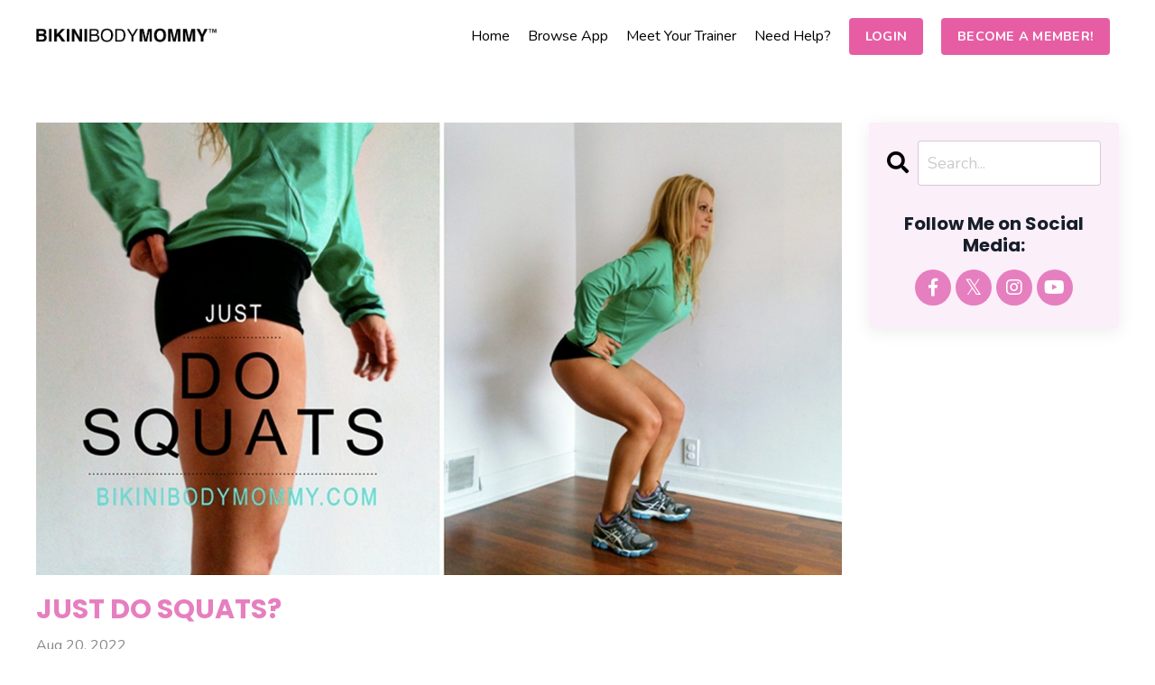

--- FILE ---
content_type: application/javascript
request_url: https://app.paykickstart.com/tracking-script
body_size: 3778
content:
(new function(){var self=this;self.env='live';self.url='https://app.paykickstart.com';self.url_collect='/collect';self.pixel_id='pkTrakingPixel';self.params={};self.data={};self.init=function(){self.setParams();self.setEnv();self.setUrl();self.setPixelId();window.addEventListener('load',self.track)};self.track=function(){self.collect();self.sendData()};self.collect=function(){if(self.params.ignore_query){self.data['ignore-query']=1}if(self.params.tracking_funnel_id){self.data['tracking-funnel-id']=self.params.tracking_funnel_id}
    self.data.resolution=window.screen.width+'x'+window.screen.height;self.data.page=window.location;self.data.referrer=document.referrer};self.sendData=function(){var query_string=Object.keys(self.data).map(function(key){return encodeURIComponent(key)+'='+encodeURIComponent(self.data[key])}).join('&');self.setPixelUrl(query_string)};self.setPixelId=function(){self.pixel_id=self.pixel_id+(self.env[0].toUpperCase()+self.env.slice(1))};self.setPixelUrl=function(query_string){if(typeof (query_string)=='undefined'){query_string=''}
    var pixel=document.getElementById(self.pixel_id);var pixel_url=self.url+self.url_collect+'?'+query_string;if(pixel==null){self.createPixel(pixel_url)}else{pixel.setAttribute('src',pixel_url)}};self.createPixel=function(pixel_url){var pixel=document.createElement("img");pixel.setAttribute('id',self.pixel_id);pixel.setAttribute('src',pixel_url);pixel.setAttribute('height','1px');pixel.setAttribute('width','1px');pixel.style.display='none';document.body.appendChild(pixel)};self.setParams=function(){var src=self.getScriptSrc();self.params=self.getQueryParams(src);if(!self.params.env){var a=document.createElement('a');a.href=src.toLowerCase();switch(a.hostname){case "app.paykickstart.com":self.params.env='live';break;case "staging.paykickstart.com":case "dev.paykickstart.com":self.params.env=a.hostname.slice(0,a.hostname.indexOf('.')).toLowerCase();break}}};self.setEnv=function(){self.params.env=(self.params.env||'').toLowerCase();switch(!0){case!self.params.env:case self.params.env==='live':case self.params.env==='production':self.env='live';break;case self.params.env==='staging':self.env='staging';break;case self.params.env==='dev':case self.params.env==='develop':case self.params.env==='development':self.env='dev';break;default:self.env='local';self.url='https://'+self.params.env;break}};self.setUrl=function(){switch(self.env){case "live":case "production":self.url='https://app.paykickstart.com';break;case "staging":self.url='https://staging.paykickstart.com';break;case "dev":case "develop":case "development":self.url='https://dev.paykickstart.com';break;case "local":break}};self.getScriptSrc=function(){document.currentScript=document.currentScript||(function(){var scripts=document.getElementsByTagName('script');return scripts[scripts.length-1]})();return document.currentScript.getAttribute('src')};self.getQueryParams=function(url){var queryString=url.split('?')[1];var obj={};if(queryString){queryString=queryString.split('#')[0];var arr=queryString.split('&');for(var i=0;i<arr.length;i++){var a=arr[i].split('=');if(typeof(a[1])==='undefined'){continue}
    var paramName=a[0];var paramValue=a[1];paramName=paramName.toLowerCase();if(typeof paramValue==='string')paramValue=paramValue.toLowerCase();if(paramName.match(/\[(\d+)?\]$/)){var key=paramName.replace(/\[(\d+)?\]/,'');if(!obj[key])obj[key]=[];if(paramName.match(/\[\d+\]$/)){var index=/\[(\d+)\]/.exec(paramName)[1];obj[key][index]=paramValue}else{obj[key].push(paramValue)}}else{if(!obj[paramName]){obj[paramName]=paramValue}else if(obj[paramName]&&typeof obj[paramName]==='string'){obj[paramName]=[obj[paramName]];obj[paramName].push(paramValue)}else{obj[paramName].push(paramValue)}}}}
    return obj}}).init()